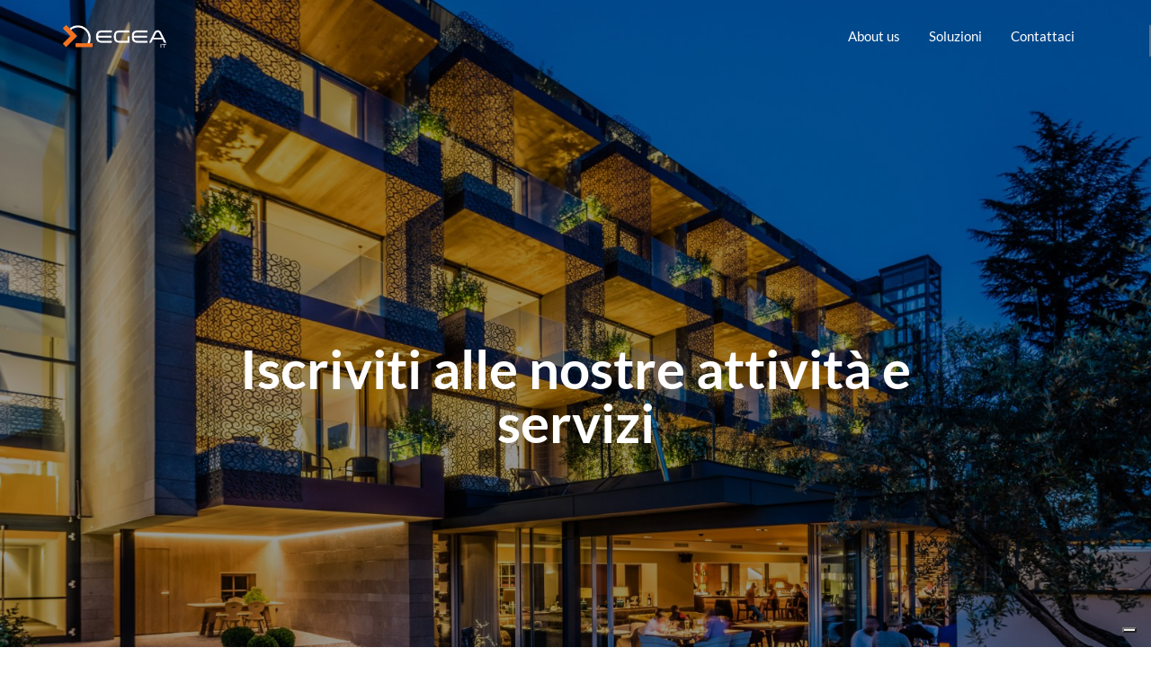

--- FILE ---
content_type: text/css
request_url: https://www.egeatech.com/wp-content/uploads/elementor/css/post-333.css?ver=1720017445
body_size: 443
content:
.elementor-kit-333{--e-global-color-primary:#6EC1E4;--e-global-color-secondary:#54595F;--e-global-color-text:#7A7A7A;--e-global-color-accent:#61CE70;--e-global-color-4c7578bf:#4054B2;--e-global-color-4b2d0aaf:#23A455;--e-global-color-ed5bcdc:#000;--e-global-color-1ac2e921:#FFF;--e-global-color-5b7d53c:#F37321;--e-global-color-c76e3f7:#434343;--e-global-color-9295255:#59B031;--e-global-color-8fc1d1e:#D9DDE6;--e-global-color-2f5d341:#F37321;--e-global-color-58af69a:#F59E0C;--e-global-color-01a1683:#F59E0C;--e-global-typography-primary-font-family:"Roboto";--e-global-typography-primary-font-weight:600;--e-global-typography-secondary-font-family:"Roboto Slab";--e-global-typography-secondary-font-weight:400;--e-global-typography-text-font-family:"Roboto";--e-global-typography-text-font-weight:400;--e-global-typography-accent-font-family:"Roboto";--e-global-typography-accent-font-weight:500;}.elementor-section.elementor-section-boxed > .elementor-container{max-width:1140px;}.e-con{--container-max-width:1140px;}{}h1.entry-title{display:var(--page-title-display);}@media(max-width:1024px){.elementor-section.elementor-section-boxed > .elementor-container{max-width:1024px;}.e-con{--container-max-width:1024px;}}@media(max-width:767px){.elementor-section.elementor-section-boxed > .elementor-container{max-width:767px;}.e-con{--container-max-width:767px;}}

--- FILE ---
content_type: text/css
request_url: https://www.egeatech.com/wp-content/uploads/elementor/css/post-9557.css?ver=1706342677
body_size: 1247
content:
.elementor-9557 .elementor-element.elementor-element-05b2415 > .elementor-container{min-height:500px;}.elementor-9557 .elementor-element.elementor-element-05b2415:not(.elementor-motion-effects-element-type-background), .elementor-9557 .elementor-element.elementor-element-05b2415 > .elementor-motion-effects-container > .elementor-motion-effects-layer{background-color:#1D2023;background-image:url("https://www.egeatech.com/wp-content/uploads/2024/01/porfido-grigio_facciata_burgstall-6_1.jpg");background-position:center center;background-size:cover;}.elementor-9557 .elementor-element.elementor-element-05b2415 > .elementor-background-overlay{background-color:#000000;opacity:0.4;transition:background 0.3s, border-radius 0.3s, opacity 0.3s;}.elementor-9557 .elementor-element.elementor-element-05b2415{transition:background 0.3s, border 0.3s, border-radius 0.3s, box-shadow 0.3s;margin-top:0px;margin-bottom:0px;padding:190px 190px 190px 190px;}.elementor-9557 .elementor-element.elementor-element-e83b743 > .elementor-element-populated{margin:0px 0px 0px 0px;--e-column-margin-right:0px;--e-column-margin-left:0px;}.elementor-9557 .elementor-element.elementor-element-c4e8ce5{text-align:center;}.elementor-9557 .elementor-element.elementor-element-c4e8ce5 .elementor-heading-title{color:#ffffff;font-size:60px;font-weight:bold;}.elementor-9557 .elementor-element.elementor-element-15d9f1a:not(.elementor-motion-effects-element-type-background) > .elementor-column-wrap, .elementor-9557 .elementor-element.elementor-element-15d9f1a > .elementor-column-wrap > .elementor-motion-effects-container > .elementor-motion-effects-layer{background-image:url("https://www.egeatech.com/wp-content/uploads/2024/01/Ristorante-Quattro-Sensi-2.webp");background-size:cover;}.elementor-9557 .elementor-element.elementor-element-15d9f1a > .elementor-element-populated >  .elementor-background-overlay{background-color:var( --e-global-color-ed5bcdc );opacity:0.25;}.elementor-9557 .elementor-element.elementor-element-15d9f1a > .elementor-element-populated{transition:background 0.3s, border 0.3s, border-radius 0.3s, box-shadow 0.3s;}.elementor-9557 .elementor-element.elementor-element-15d9f1a > .elementor-element-populated > .elementor-background-overlay{transition:background 0.3s, border-radius 0.3s, opacity 0.3s;}.elementor-9557 .elementor-element.elementor-element-39e32dd{--spacer-size:250px;}.elementor-9557 .elementor-element.elementor-element-8a1e18e{text-align:center;}.elementor-9557 .elementor-element.elementor-element-8a1e18e .elementor-heading-title{color:var( --e-global-color-1ac2e921 );font-weight:600;}.elementor-9557 .elementor-element.elementor-element-58e6ab6 .elementor-button{background-color:var( --e-global-color-primary );}.elementor-9557 .elementor-element.elementor-element-c91ffdc{--spacer-size:250px;}.elementor-9557 .elementor-element.elementor-element-3d6b567:not(.elementor-motion-effects-element-type-background) > .elementor-column-wrap, .elementor-9557 .elementor-element.elementor-element-3d6b567 > .elementor-column-wrap > .elementor-motion-effects-container > .elementor-motion-effects-layer{background-image:url("https://www.egeatech.com/wp-content/uploads/2024/01/asia-spa1-1080x720-1.jpg");background-position:center center;background-repeat:no-repeat;background-size:cover;}.elementor-9557 .elementor-element.elementor-element-3d6b567 > .elementor-element-populated >  .elementor-background-overlay{background-color:var( --e-global-color-ed5bcdc );opacity:0.25;}.elementor-9557 .elementor-element.elementor-element-3d6b567 > .elementor-element-populated{transition:background 0.3s, border 0.3s, border-radius 0.3s, box-shadow 0.3s;}.elementor-9557 .elementor-element.elementor-element-3d6b567 > .elementor-element-populated > .elementor-background-overlay{transition:background 0.3s, border-radius 0.3s, opacity 0.3s;}.elementor-9557 .elementor-element.elementor-element-6ba9ae8{--spacer-size:250px;}.elementor-9557 .elementor-element.elementor-element-ee85ed7{text-align:center;}.elementor-9557 .elementor-element.elementor-element-ee85ed7 .elementor-heading-title{color:var( --e-global-color-1ac2e921 );font-weight:600;}.elementor-9557 .elementor-element.elementor-element-17de092 .elementor-button{background-color:var( --e-global-color-primary );}.elementor-9557 .elementor-element.elementor-element-f876100{--spacer-size:250px;}.elementor-9557 .elementor-element.elementor-element-63613d6:not(.elementor-motion-effects-element-type-background) > .elementor-column-wrap, .elementor-9557 .elementor-element.elementor-element-63613d6 > .elementor-column-wrap > .elementor-motion-effects-container > .elementor-motion-effects-layer{background-image:url("https://www.egeatech.com/wp-content/uploads/2024/01/articolo-ottobre.jpg");background-position:center center;background-repeat:no-repeat;background-size:cover;}.elementor-9557 .elementor-element.elementor-element-63613d6 > .elementor-element-populated >  .elementor-background-overlay{background-color:var( --e-global-color-ed5bcdc );opacity:0.44;}.elementor-9557 .elementor-element.elementor-element-63613d6 > .elementor-element-populated{transition:background 0.3s, border 0.3s, border-radius 0.3s, box-shadow 0.3s;}.elementor-9557 .elementor-element.elementor-element-63613d6 > .elementor-element-populated > .elementor-background-overlay{transition:background 0.3s, border-radius 0.3s, opacity 0.3s;}.elementor-9557 .elementor-element.elementor-element-af90025{--spacer-size:250px;}.elementor-9557 .elementor-element.elementor-element-5eaed12{text-align:center;}.elementor-9557 .elementor-element.elementor-element-5eaed12 .elementor-heading-title{color:var( --e-global-color-1ac2e921 );font-weight:600;}.elementor-9557 .elementor-element.elementor-element-86b3fee .elementor-button{background-color:var( --e-global-color-primary );}.elementor-9557 .elementor-element.elementor-element-fdda584{--spacer-size:250px;}.elementor-9557 .elementor-element.elementor-element-d302955:not(.elementor-motion-effects-element-type-background) > .elementor-column-wrap, .elementor-9557 .elementor-element.elementor-element-d302955 > .elementor-column-wrap > .elementor-motion-effects-container > .elementor-motion-effects-layer{background-image:url("https://www.egeatech.com/wp-content/uploads/2024/01/piscina-012.jpg");background-repeat:no-repeat;background-size:cover;}.elementor-9557 .elementor-element.elementor-element-d302955 > .elementor-element-populated >  .elementor-background-overlay{background-color:var( --e-global-color-ed5bcdc );opacity:0.25;}.elementor-9557 .elementor-element.elementor-element-d302955 > .elementor-element-populated{transition:background 0.3s, border 0.3s, border-radius 0.3s, box-shadow 0.3s;}.elementor-9557 .elementor-element.elementor-element-d302955 > .elementor-element-populated > .elementor-background-overlay{transition:background 0.3s, border-radius 0.3s, opacity 0.3s;}.elementor-9557 .elementor-element.elementor-element-ccf50dc{--spacer-size:250px;}.elementor-9557 .elementor-element.elementor-element-1ecfb80{text-align:center;}.elementor-9557 .elementor-element.elementor-element-1ecfb80 .elementor-heading-title{color:var( --e-global-color-1ac2e921 );font-weight:600;}.elementor-9557 .elementor-element.elementor-element-ce7a643 .elementor-button{background-color:var( --e-global-color-primary );}.elementor-9557 .elementor-element.elementor-element-116abb8{--spacer-size:250px;}.elementor-9557 .elementor-element.elementor-element-22a9bd9:not(.elementor-motion-effects-element-type-background) > .elementor-column-wrap, .elementor-9557 .elementor-element.elementor-element-22a9bd9 > .elementor-column-wrap > .elementor-motion-effects-container > .elementor-motion-effects-layer{background-image:url("https://www.egeatech.com/wp-content/uploads/2024/01/tennis.jpg");background-repeat:no-repeat;background-size:cover;}.elementor-9557 .elementor-element.elementor-element-22a9bd9 > .elementor-element-populated >  .elementor-background-overlay{background-color:var( --e-global-color-ed5bcdc );opacity:0.25;}.elementor-9557 .elementor-element.elementor-element-22a9bd9 > .elementor-element-populated{transition:background 0.3s, border 0.3s, border-radius 0.3s, box-shadow 0.3s;}.elementor-9557 .elementor-element.elementor-element-22a9bd9 > .elementor-element-populated > .elementor-background-overlay{transition:background 0.3s, border-radius 0.3s, opacity 0.3s;}.elementor-9557 .elementor-element.elementor-element-09f5d88{--spacer-size:250px;}.elementor-9557 .elementor-element.elementor-element-544c10f{text-align:center;}.elementor-9557 .elementor-element.elementor-element-544c10f .elementor-heading-title{color:var( --e-global-color-1ac2e921 );font-weight:600;}.elementor-9557 .elementor-element.elementor-element-38be3ec .elementor-button{background-color:var( --e-global-color-primary );}.elementor-9557 .elementor-element.elementor-element-dcd5b76{--spacer-size:250px;}.elementor-9557 .elementor-element.elementor-element-fecd503:not(.elementor-motion-effects-element-type-background) > .elementor-column-wrap, .elementor-9557 .elementor-element.elementor-element-fecd503 > .elementor-column-wrap > .elementor-motion-effects-container > .elementor-motion-effects-layer{background-image:url("https://www.egeatech.com/wp-content/uploads/2024/01/151826625-a1b0a5e6-54b4-460b-b6cd-21158f94a4b5.jpg");background-position:center right;background-repeat:no-repeat;background-size:cover;}.elementor-9557 .elementor-element.elementor-element-fecd503 > .elementor-element-populated >  .elementor-background-overlay{background-color:var( --e-global-color-ed5bcdc );opacity:0.25;}.elementor-9557 .elementor-element.elementor-element-fecd503 > .elementor-element-populated{transition:background 0.3s, border 0.3s, border-radius 0.3s, box-shadow 0.3s;}.elementor-9557 .elementor-element.elementor-element-fecd503 > .elementor-element-populated > .elementor-background-overlay{transition:background 0.3s, border-radius 0.3s, opacity 0.3s;}.elementor-9557 .elementor-element.elementor-element-9427816{--spacer-size:250px;}.elementor-9557 .elementor-element.elementor-element-1a3a4ae{text-align:center;}.elementor-9557 .elementor-element.elementor-element-1a3a4ae .elementor-heading-title{color:var( --e-global-color-1ac2e921 );font-weight:600;}.elementor-9557 .elementor-element.elementor-element-210ebd5 .elementor-button{background-color:var( --e-global-color-primary );}.elementor-9557 .elementor-element.elementor-element-d792a9d{--spacer-size:250px;}.elementor-9557 .elementor-element.elementor-element-40d67a1:not(.elementor-motion-effects-element-type-background), .elementor-9557 .elementor-element.elementor-element-40d67a1 > .elementor-motion-effects-container > .elementor-motion-effects-layer{background-image:url("https://www.egeatech.com/wp-content/uploads/2024/01/porfido-grigio_facciata_burgstall-7_1.jpg");background-position:center center;background-repeat:no-repeat;background-size:cover;}.elementor-9557 .elementor-element.elementor-element-40d67a1 > .elementor-background-overlay{background-color:var( --e-global-color-ed5bcdc );opacity:0.25;transition:background 0.3s, border-radius 0.3s, opacity 0.3s;}.elementor-9557 .elementor-element.elementor-element-40d67a1{transition:background 0.3s, border 0.3s, border-radius 0.3s, box-shadow 0.3s;}.elementor-9557 .elementor-element.elementor-element-44f9c48{--spacer-size:100px;}.elementor-9557 .elementor-element.elementor-element-d87cd09{text-align:center;}.elementor-9557 .elementor-element.elementor-element-d87cd09 .elementor-heading-title{color:var( --e-global-color-1ac2e921 );font-weight:600;}.elementor-9557 .elementor-element.elementor-element-2db7d5d{--spacer-size:100px;}body.elementor-page-9557 h1.entry-title{margin-top:1px;}:root{--page-title-display:none;}@media(max-width:1024px){.elementor-9557 .elementor-element.elementor-element-05b2415 > .elementor-container{min-height:400px;}.elementor-9557 .elementor-element.elementor-element-c4e8ce5 .elementor-heading-title{font-size:58px;}}@media(max-width:767px){.elementor-9557 .elementor-element.elementor-element-05b2415 > .elementor-container{min-height:300px;}.elementor-9557 .elementor-element.elementor-element-c4e8ce5 .elementor-heading-title{font-size:50px;}}

--- FILE ---
content_type: application/javascript; charset=utf-8
request_url: https://cs.iubenda.com/cookie-solution/confs/js/50845378.js
body_size: 117
content:
_iub.csRC = { consApiKey: 'AhpLfIPUWq4SwTFKn5yhv6ykttPGSNzo', consentDatabasePublicKey: 'uUGo0hZ5W77o6n5LtFHduMxUM95p7dw6', publicId: 'e725124d-1028-4e16-b9ba-773f63dd8683', floatingGroup: false };
_iub.csEnabled = true;
_iub.csPurposes = [3,4,1];
_iub.cpUpd = 1754639319;
_iub.csFeatures = {"geolocation_setting":false,"cookie_solution_white_labeling":0,"rejection_recovery":false,"full_customization":false,"multiple_languages":"it","mobile_app_integration":false};
_iub.csT = null;
_iub.googleConsentModeV2 = true;
_iub.totalNumberOfProviders = 5;
_iub.csSiteConf = {"askConsentAtCookiePolicyUpdate":true,"emailMarketing":{"theme":"dark"},"floatingPreferencesButtonDisplay":"bottom-right","perPurposeConsent":true,"siteId":4189673,"storage":{"useSiteId":true},"whitelabel":false,"cookiePolicyId":50845378,"lang":"it","banner":{"acceptButtonDisplay":true,"closeButtonRejects":true,"customizeButtonDisplay":true,"explicitWithdrawal":true,"listPurposes":true,"position":"float-top-center","showTitle":false}};
